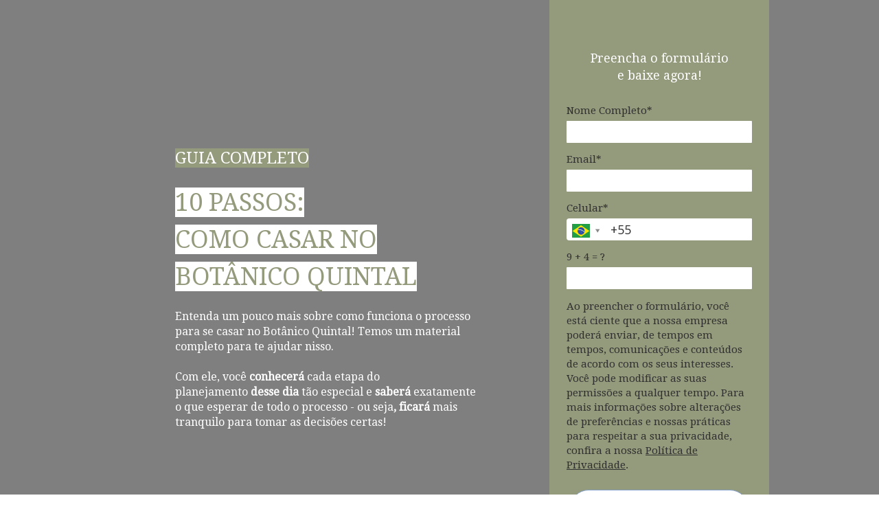

--- FILE ---
content_type: text/html
request_url: https://mkt.grupoquintal.com.br/como-casar-no-botanico-quintal
body_size: 7567
content:
<!DOCTYPE html>
<html lang="pt-br">
  <head>
    <meta charset="utf-8">
    <meta http-equiv="X-UA-Compatible" content="IE=edge">
    <meta name="theme-color" content="#000000">
    <meta name="viewport" content="width=device-width, initial-scale=1, shrink-to-fit=no">

    
      <meta name="description" content="10 passos do melhor Fresh Wedding de SP">
    

    
      <meta property="og:title" content="10 Passos: como casar no Botânico Quintal" />
      <meta name="twitter:title" content="10 Passos: como casar no Botânico Quintal" />
    

    
      <meta property="og:image" content="https://d335luupugsy2.cloudfront.net/images/landing_pages/5193734/1696881458086Botânico Quintal - Casamento completa (6).jpeg" />
      <meta name="twitter:image" content="https://d335luupugsy2.cloudfront.net/images/landing_pages/5193734/1696881458086Botânico Quintal - Casamento completa (6).jpeg" />
    

    
      <meta name="twitter:card" content="summary" />
    

    
      <meta property="og:description" content="10 passos do melhor Fresh Wedding de SP" />
      <meta name="twitter:description" content="10 passos do melhor Fresh Wedding de SP" />
    

    
      <link rel="canonical" href="https://mkt.grupoquintal.com.br/como-casar-no-botanico-quintal" />
    

    <title>10 passos: Como Casar no Botânico Quintal</title>

    
    <!-- Reset Browser Styles -->
    <style type="text/css" rel="stylesheet">
      html, body, div, span, applet, object, iframe,
      h1, h2, h3, h4, h5, h6, p, blockquote, pre,
      a, abbr, acronym, address, big, cite, code,
      del, dfn, em, img, ins, kbd, q, s, samp,
      small, strike, strong, sub, sup, tt, var,
      b, u, i, center,
      dl, dt, dd, ol, ul, li,
      fieldset, form, label, legend,
      table, caption, tbody, tfoot, thead, tr, th, td,
      article, aside, canvas, details, embed,
      figure, figcaption, footer, header, hgroup,
      menu, nav, output, ruby, section, summary,
      time, mark, audio, video {
        margin: 0;
        padding: 0;
        border: 0;
        font-size: 100%;
        font: inherit;
        vertical-align: baseline;
      }

      article, aside, details, figcaption, figure,
      footer, header, hgroup, menu, nav, section {
        display: block;
      }

      body {
        line-height: 1;
      }

      img {
        vertical-align: middle;
      }

      ol, ul {
        list-style: none;
      }

      blockquote, q {
        quotes: none;
      }

      blockquote:before, blockquote:after,
      q:before, q:after {
        content: '';
        content: none;
      }

      table {
        border-collapse: collapse;
        border-spacing: 0;
      }

      b, strong {
        font-weight: bold;
      }

      i, em {
        font-style: italic;
      }
    </style>

    <!-- Bricks Main Styles -->
    <style type="text/css" rel="stylesheet">
      * {
        -webkit-box-sizing: border-box;
        -moz-box-sizing: border-box;
        box-sizing: border-box;
      }

      body {
        background-color: #FFFFFF;
        color: #333333;
        font-family: Arial, "Helvetica Neue", Helvetica, sans-serif;
        font-size: 16px;
        line-height: 1.42857;
      }

      h1, h2, h3, h4, h5, h6 {
        font-family: inherit;
        font-weight: 500;
        line-height: 1.2;
        color: inherit;
      }

      h1 { font-size: 41px; }
      h2 { font-size: 34px; }
      h3 { font-size: 28px; }
      h4 { font-size: 20px; }
      h5 { font-size: 16px; }
      h6 { font-size: 14px; }

      .bricks--page {
        width: 100%;
      }

      .bricks--section {
        width: 100%;
      }

      .bricks--section > div {
        margin-left: auto;
        margin-right: auto;
      }

      .bricks--row {
        display: flex;
        flex-flow: column nowrap;
      }

      .bricks--column > div {
        height: 100%;
        display: flex;
        flex-direction: column;
      }

      .bricks--component-box {
        display: flex;
        flex-flow: column nowrap;
        width: 100%;
      }

      @media screen and (min-width: 768px) {
        .bricks--row {
          flex-flow: row nowrap;
        }
      }
    </style>

    <!-- Bricks Component Form Styles -->
    <style type="text/css" rel="stylesheet">
      .bricks-form {
        height: auto;
        width: 100%;
      }

      .bricks-form__fieldset {
        display: flex;
        flex-flow: row wrap;
        margin-left: -5px;
        margin-right: -5px;
      }

      .bricks-form__field {
        display: flex;
        width: 100%;
        flex-grow: 1;
        flex-direction: column;
      }

      .bricks-form__field--hidden {
        display: none;
      }

      .bricks-form__label {
        position: relative !important;
        display: inline-block;
        max-width: 100%;
        margin-bottom: 0.4em;
        line-height: 1.25;
        vertical-align: middle;
      }

      .bricks-form__input {
        display: block;
        width: 100%;
        padding: 0 0.5em;
        line-height: 1.42857;
      }

      .bricks-form__input.error {
        border: 1px solid red !important;
      }

      .bricks-form__field__option .bricks-form__label {
        padding-left: 1.33em;
        margin-bottom: 0.2em;
      }

      .bricks-form__field__option .bricks-form__label input[type="checkbox"],
      .bricks-form__field__option .bricks-form__label input[type="radio"] {
        margin: 0px 0px 0px -1.33em;
      }

      .bricks-form__submit {
        position: relative;
      }
    </style>

    <link rel="preload" href="https://fonts.googleapis.com/css?family=Bitter|Cabin|Crimson+Text|Droid+Sans|Droid+Serif|Lato|Lobster|Montserrat|Old+Standard+TT|Open+Sans|Oswald|Pacifico|Playfair+Display|PT+Sans|Raleway|Rubik|Source+Sans+Pro|Ubuntu|Roboto" as="style" onload="this.onload=null;this.rel='stylesheet'">
    <link rel="preload" href="https://cdnjs.cloudflare.com/ajax/libs/select2/3.5.2/select2.min.css" as="style" onload="this.onload=null;this.rel='stylesheet'">
    <noscript>
      <link rel="stylesheet" href="https://fonts.googleapis.com/css?family=Bitter|Cabin|Crimson+Text|Droid+Sans|Droid+Serif|Lato|Lobster|Montserrat|Old+Standard+TT|Open+Sans|Oswald|Pacifico|Playfair+Display|PT+Sans|Raleway|Rubik|Source+Sans+Pro|Ubuntu|Roboto">
      <link rel="stylesheet" href="https://cdnjs.cloudflare.com/ajax/libs/select2/3.5.2/select2.min.css">
    </noscript>

    <!-- Bricks Static Shared Styles -->
<style type="text/css" rel="stylesheet">
   .bricks--component-video div {
    position: relative;
    height: 0;
    padding-bottom: 56.25%;
    line-height: 0;
    box-sizing: border-box;
  }

   .bricks--component-video div iframe {
    position: absolute;
    left: 0;
    top: 0;
    width: 100%;
    height: 100%;
  }
</style>

    

<!-- Bricks Static Text Styles -->
<style type="text/css" rel="stylesheet">

   .bricks--component-text {
    color: #333;
    line-height: 1.42;
    overflow: hidden;
    word-wrap: break-word;
  }

   .bricks--component-text a {
    color: #31a2ff;
    text-decoration: none;
  }

   .bricks--component-text sub, sup {
    font-size: 75%;
    line-height: 0;
    position: relative;
    vertical-align: baseline;
  }

   .bricks--component-text sub {
    bottom: -0.25em;
  }

   .bricks--component-text sup {
    top: -0.5em;
  }

   .bricks--component-text ol, 
   .bricks--component-text ul {
    padding-left: 1.5em;
  }

   .bricks--component-text ol > li,
   .bricks--component-text ul > li {
    list-style-type: none;
  }

   .bricks--component-text ul > li::before {
    content: '\2022';
  }

   .bricks--component-text li::before {
    display: inline-block;
    white-space: nowrap;
    width: 1.2em;
  }

   .bricks--component-text li:not(.ql-direction-rtl)::before {
    margin-left: -1.5em;
    margin-right: 0.3em;
    text-align: right;
  }

   .bricks--component-text li.ql-direction-rtl::before {
    margin-left: 0.3em;
    margin-right: -1.5em;
  }

   .bricks--component-text ol li:not(.ql-direction-rtl),
   .bricks--component-text ul li:not(.ql-direction-rtl) {
    padding-left: 1.5em;
  }

   .bricks--component-text ol li.ql-direction-rtl,
   .bricks--component-text ul li.ql-direction-rtl {
    padding-right: 1.5em;
  }

   .bricks--component-text ol li {
    counter-reset: list-1 list-2 list-3 list-4 list-5 list-6 list-7 list-8 list-9;
    counter-increment: list-0;
  }

   .bricks--component-text ol li:before {
    content: counter(list-0, decimal) '. ';
  }

   .bricks--component-text ol li.ql-indent-1 {
    counter-increment: list-1;
  }

   .bricks--component-text ol li.ql-indent-1:before {
    content: counter(list-1, lower-alpha) '. ';
  }

   .bricks--component-text ol li.ql-indent-1 {
    counter-reset: list-2 list-3 list-4 list-5 list-6 list-7 list-8 list-9;
  }

   .bricks--component-text ol li.ql-indent-2 {
    counter-increment: list-2;
  }

   .bricks--component-text ol li.ql-indent-2:before {
    content: counter(list-2, lower-roman) '. ';
  }

   .bricks--component-text ol li.ql-indent-2 {
    counter-reset: list-3 list-4 list-5 list-6 list-7 list-8 list-9;
  }

   .bricks--component-text ol li.ql-indent-3 {
    counter-increment: list-3;
  }

   .bricks--component-text ol li.ql-indent-3:before {
    content: counter(list-3, decimal) '. ';
  }

   .bricks--component-text ol li.ql-indent-3 {
    counter-reset: list-4 list-5 list-6 list-7 list-8 list-9;
  }

   .bricks--component-text ol li.ql-indent-4 {
    counter-increment: list-4;
  }

   .bricks--component-text ol li.ql-indent-4:before {
    content: counter(list-4, lower-alpha) '. ';
  }

   .bricks--component-text ol li.ql-indent-4 {
    counter-reset: list-5 list-6 list-7 list-8 list-9;
  }

   .bricks--component-text ol li.ql-indent-5 {
    counter-increment: list-5;
  }

   .bricks--component-text ol li.ql-indent-5:before {
    content: counter(list-5, lower-roman) '. ';
  }

   .bricks--component-text ol li.ql-indent-5 {
    counter-reset: list-6 list-7 list-8 list-9;
  }

   .bricks--component-text ol li.ql-indent-6 {
    counter-increment: list-6;
  }

   .bricks--component-text ol li.ql-indent-6:before {
    content: counter(list-6, decimal) '. ';
  }

   .bricks--component-text ol li.ql-indent-6 {
    counter-reset: list-7 list-8 list-9;
  }

   .bricks--component-text ol li.ql-indent-7 {
    counter-increment: list-7;
  }

   .bricks--component-text ol li.ql-indent-7:before {
    content: counter(list-7, lower-alpha) '. ';
  }

   .bricks--component-text ol li.ql-indent-7 {
    counter-reset: list-8 list-9;
  }

   .bricks--component-text ol li.ql-indent-8 {
    counter-increment: list-8;
  }

   .bricks--component-text ol li.ql-indent-8:before {
    content: counter(list-8, lower-roman) '. ';
  }

   .bricks--component-text ol li.ql-indent-8 {
    counter-reset: list-9;
  }

   .bricks--component-text ol li.ql-indent-9 {
    counter-increment: list-9;
  }

   .bricks--component-text ol li.ql-indent-9:before {
    content: counter(list-9, decimal) '. ';
  }

   .bricks--component-text .ql-indent-1:not(.ql-direction-rtl) {
    padding-left: 3em;
  }

   .bricks--component-text li.ql-indent-1:not(.ql-direction-rtl) {
    padding-left: 4.5em;
  }

   .bricks--component-text .ql-indent-1.ql-direction-rtl.ql-align-right {
    padding-right: 3em;
  }

   .bricks--component-text li.ql-indent-1.ql-direction-rtl.ql-align-right {
    padding-right: 4.5em;
  }

   .bricks--component-text .ql-indent-2:not(.ql-direction-rtl) {
    padding-left: 6em;
  }

   .bricks--component-text li.ql-indent-2:not(.ql-direction-rtl) {
    padding-left: 7.5em;
  }

   .bricks--component-text .ql-indent-2.ql-direction-rtl.ql-align-right {
    padding-right: 6em;
  }

   .bricks--component-text li.ql-indent-2.ql-direction-rtl.ql-align-right {
    padding-right: 7.5em;
  }

   .bricks--component-text .ql-indent-3:not(.ql-direction-rtl) {
    padding-left: 9em;
  }

   .bricks--component-text li.ql-indent-3:not(.ql-direction-rtl) {
    padding-left: 10.5em;
  }

   .bricks--component-text .ql-indent-3.ql-direction-rtl.ql-align-right {
    padding-right: 9em;
  }

   .bricks--component-text li.ql-indent-3.ql-direction-rtl.ql-align-right {
    padding-right: 10.5em;
  }

   .bricks--component-text .ql-indent-4:not(.ql-direction-rtl) {
    padding-left: 12em;
  }

   .bricks--component-text li.ql-indent-4:not(.ql-direction-rtl) {
    padding-left: 13.5em;
  }

   .bricks--component-text .ql-indent-4.ql-direction-rtl.ql-align-right {
    padding-right: 12em;
  }

   .bricks--component-text li.ql-indent-4.ql-direction-rtl.ql-align-right {
    padding-right: 13.5em;
  }

   .bricks--component-text .ql-indent-5:not(.ql-direction-rtl) {
    padding-left: 15em;
  }

   .bricks--component-text li.ql-indent-5:not(.ql-direction-rtl) {
    padding-left: 16.5em;
  }

   .bricks--component-text .ql-indent-5.ql-direction-rtl.ql-align-right {
    padding-right: 15em;
  }

   .bricks--component-text li.ql-indent-5.ql-direction-rtl.ql-align-right {
    padding-right: 16.5em;
  }

   .bricks--component-text .ql-indent-6:not(.ql-direction-rtl) {
    padding-left: 18em;
  }

   .bricks--component-text li.ql-indent-6:not(.ql-direction-rtl) {
    padding-left: 19.5em;
  }

   .bricks--component-text .ql-indent-6.ql-direction-rtl.ql-align-right {
    padding-right: 18em;
  }

   .bricks--component-text li.ql-indent-6.ql-direction-rtl.ql-align-right {
    padding-right: 19.5em;
  }

   .bricks--component-text .ql-indent-7:not(.ql-direction-rtl) {
    padding-left: 21em;
  }

   .bricks--component-text li.ql-indent-7:not(.ql-direction-rtl) {
    padding-left: 22.5em;
  }

   .bricks--component-text .ql-indent-7.ql-direction-rtl.ql-align-right {
    padding-right: 21em;
  }

   .bricks--component-text li.ql-indent-7.ql-direction-rtl.ql-align-right {
    padding-right: 22.5em;
  }

   .bricks--component-text .ql-indent-8:not(.ql-direction-rtl) {
    padding-left: 24em;
  }

   .bricks--component-text li.ql-indent-8:not(.ql-direction-rtl) {
    padding-left: 25.5em;
  }

   .bricks--component-text .ql-indent-8.ql-direction-rtl.ql-align-right {
    padding-right: 24em;
  }

   .bricks--component-text li.ql-indent-8.ql-direction-rtl.ql-align-right {
    padding-right: 25.5em;
  }

   .bricks--component-text .ql-indent-9:not(.ql-direction-rtl) {
    padding-left: 27em;
  }

   .bricks--component-text li.ql-indent-9:not(.ql-direction-rtl) {
    padding-left: 28.5em;
  }

   .bricks--component-text .ql-indent-9.ql-direction-rtl.ql-align-right {
    padding-right: 27em;
  }

   .bricks--component-text li.ql-indent-9.ql-direction-rtl.ql-align-right {
    padding-right: 28.5em;
  }

   .bricks--component-text .ql-direction-rtl {
    direction: rtl;
    text-align: inherit;
  }
  
</style>


    <!-- Defines page width style to row components -->
    <style>
      .bricks--section > div {
        max-width: 960px;
      }
    </style>
    
    
    
    
      <script type="text/javascript" src="https://ajax.googleapis.com/ajax/libs/jquery/1.11.2/jquery.min.js"></script>
      <script type="text/javascript" src="https://d335luupugsy2.cloudfront.net/js/jquery.validate/1.9/jquery.validate.min.js"></script>
      <script type="text/javascript" src="https://cdnjs.cloudflare.com/ajax/libs/select2/3.5.2/select2.min.js"></script>
      <script type="text/javascript" src="https://d335luupugsy2.cloudfront.net/js/lead-tracking/stable/plugins/jquery.cookie.v1.4.1.min.js"></script>
      <script type="text/javascript" src="https://d335luupugsy2.cloudfront.net/js/lead-tracking/stable/plugins/math.uuid.v1.4.min.js"></script>
    

    <script type="text/javascript"> </script>

    

  </head>
  <body>
    
      <input type="hidden" id="ga4-measurement-id" value="G-CEYXDR4PM2">
      <input type="hidden" id="has-gtm" value="false">
    

    <div class="bricks--container">
      <div class="bricks--page">
        

<style type="text/css" rel="stylesheet">
  
    #rd-section-jsdbj8lx {
      
            background-image: linear-gradient(to bottom, rgba(0,0,0,0.5) 0%, rgba(0,0,0,0.5) 100%), url(https://d335luupugsy2.cloudfront.net/cms/files/511993/1696880068/$yjaamjj025l);
            background-position-x: 50%;
            background-position-y: 50%;
            background-repeat: no-repeat;
            background-size: cover;
            background-attachment: fixed;
          
      border-bottom-style: none;
      border-color: #000000;
      border-left-style: none;
      border-radius: 0px;
      border-right-style: none;
      border-top-style: none;
      border-width: 1px;
    }

    #rd-section-jsdbj8lx > div:not(.bricks--row) {
      min-height: 0px;
    }
  

  
    
      @media (max-width: 480px) {
        #rd-section-jsdbj8lx {
          border-bottom-style: none;
          border-color: #000000;
          border-left-style: none;
          border-radius: 0px;
          border-right-style: none;
          border-top-style: none;
          border-width: 1px;
        }
      }

      #rd-section-jsdbj8lx > div:not(.bricks--row) {
        min-height: 0px;
      }
    
  
</style>

<section id="rd-section-jsdbj8lx" class="bricks--section rd-section">
  

<style type="text/css" rel="stylesheet">
  
    #rd-row-jsdbj8ly {
      min-height: 50px;
    }

    #rd-row-jsdbj8ly .bricks--column > div {
      min-height: 50px;
    }

    @media (max-width: 480px) {
      #rd-row-jsdbj8ly.bricks--row {
        min-height: auto;
      }
    }

    @media screen and (max-width: 767px) {
      #rd-row-jsdbj8ly.bricks--row.rd-row {
        min-height: auto;
      }
    }
  
</style>

<div id="rd-row-jsdbj8ly" class="bricks--row rd-row">
  

<style type="text/css" rel="stylesheet">
  
    #rd-column-jsdbl0x8 {
      flex: 8 0 0;
    }

    #rd-column-jsdbl0x8 > div {
      
          background-color: transparent;
        
      justify-content: center;
      padding-top: 0px;
      padding-right: 30px;
      padding-bottom: 0px;
      padding-left: 30px;
    }
    @media screen and (max-width: 767px) {
      #rd-column-jsdbl0x8 > div {
        min-height: auto !important;
      }
    }
  

  
</style>

<div id="rd-column-jsdbl0x8" class="bricks--column rd-column">
  <div>
    
<style type="text/css" rel="stylesheet">
  
    #rd-text-jsc3n9ex {
      display: block;
      border-bottom-style: none;
      border-color: #000000;
      border-left-style: none;
      border-radius: 0px;
      border-right-style: none;
      border-top-style: none;
      border-width: 1px;
      min-height: -1px;
      max-width: 450px;
      margin-top: 30px;
      margin-bottom: 10px;
      align-self: center;
      width: 100%;
      word-break: break-word;
    }
  

  
</style>

<div id="rd-text-jsc3n9ex" class="bricks--component bricks--component-text rd-text">
  <p style="text-align: left; line-height: 1.5;"><span style="font-size: 24px; background-color: rgb(148, 154, 124); font-family: &quot;Droid Serif&quot;, sans-serif; color: rgb(255, 255, 255);">GUIA COMPLETO</span></p>
</div>



<style type="text/css" rel="stylesheet">
  
    #rd-text-lkbla8ji {
      display: block;
      border-bottom-style: none;
      border-color: #000000;
      border-left-style: none;
      border-radius: 0px;
      border-right-style: none;
      border-top-style: none;
      border-width: 1px;
      min-height: -1px;
      max-width: 450px;
      margin-top: 10px;
      margin-bottom: 10px;
      align-self: center;
      width: 100%;
      word-break: break-word;
    }
  

  
</style>

<div id="rd-text-lkbla8ji" class="bricks--component bricks--component-text rd-text">
  <p style="line-height: 1.5; text-align: left;"><span style="color: rgb(148, 154, 124); font-family: &quot;Droid Serif&quot;, sans-serif; background-color: rgb(255, 255, 255); font-size: 36px;">10 PASSOS:</span></p><p style="line-height: 1.5; text-align: left;"><span style="color: rgb(148, 154, 124); font-family: &quot;Droid Serif&quot;, sans-serif; background-color: rgb(255, 255, 255); font-size: 36px;">COMO CASAR NO BOTÂNICO QUINTAL</span></p>
</div>



<style type="text/css" rel="stylesheet">
  
    #rd-text-lkbl9ff1 {
      display: block;
      border-bottom-style: none;
      border-color: #000000;
      border-left-style: none;
      border-radius: 0px;
      border-right-style: none;
      border-top-style: none;
      border-width: 1px;
      min-height: -1px;
      max-width: 450px;
      margin-top: 10px;
      margin-bottom: 10px;
      align-self: center;
      width: 100%;
      word-break: break-word;
    }
  

  
</style>

<div id="rd-text-lkbl9ff1" class="bricks--component bricks--component-text rd-text">
  <p><span style="font-family: &quot;Droid Serif&quot;, sans-serif; font-size: 12pt; background-color: transparent; color: rgb(255, 255, 255);">Entenda um pouco mais sobre como funciona o processo para se casar no Botânico Quintal! Temos um material completo para te ajudar nisso.</span></p><p><br></p><p><span style="font-family: &quot;Droid Serif&quot;, sans-serif; color: rgb(255, 255, 255);">Com ele, você&nbsp;</span><strong style="font-family: &quot;Droid Serif&quot;, sans-serif; color: rgb(255, 255, 255);">conhecerá</strong><span style="font-family: &quot;Droid Serif&quot;, sans-serif; color: rgb(255, 255, 255);">&nbsp;cada etapa do planejamento</span><strong style="font-family: &quot;Droid Serif&quot;, sans-serif; color: rgb(255, 255, 255);">&nbsp;desse dia&nbsp;</strong><span style="font-family: &quot;Droid Serif&quot;, sans-serif; color: rgb(255, 255, 255);">tão especial e&nbsp;</span><strong style="font-family: &quot;Droid Serif&quot;, sans-serif; color: rgb(255, 255, 255);">saberá</strong><span style="font-family: &quot;Droid Serif&quot;, sans-serif; color: rgb(255, 255, 255);">&nbsp;exatamente o que esperar de todo o processo - ou seja</span><strong style="font-family: &quot;Droid Serif&quot;, sans-serif; color: rgb(255, 255, 255);">, ficará&nbsp;</strong><span style="font-family: &quot;Droid Serif&quot;, sans-serif; color: rgb(255, 255, 255);">mais tranquilo para tomar as decisões certas!</span></p>
</div>



  </div>
</div>


<style type="text/css" rel="stylesheet">
  
    #rd-column-jsdbj8lz {
      flex: 4 0 0;
    }

    #rd-column-jsdbj8lz > div {
      
          background-color: #949a7c;
        
      justify-content: center;
      padding-top: 0px;
      padding-right: 30px;
      padding-bottom: 0px;
      padding-left: 30px;
    }
    @media screen and (max-width: 767px) {
      #rd-column-jsdbj8lz > div {
        min-height: auto !important;
      }
    }
  

  
</style>

<div id="rd-column-jsdbj8lz" class="bricks--column rd-column">
  <div>
    

<style type="text/css" rel="stylesheet">
  
    #rd-image-jsc3mfal {
      margin-top: 30px;
      margin-bottom: 10px;
      align-self: center;
      max-width: 252px;
    }

    #rd-image-jsc3mfal a,
    #rd-image-jsc3mfal img {
      width: 252px;
      max-width: 100%;
      height: auto;
      border-bottom-style: none;
      border-color: #000000;
      border-left-style: none;
      border-radius: 0px;
      border-right-style: none;
      border-top-style: none;
      border-width: 1px;
    }
    @media screen and (max-width: 767px) {
      #rd-image-jsc3mfal {
        align-self: center;
      }
    }
  

  
</style>



<div id="rd-image-jsc3mfal" class="bricks--component bricks--component-image rd-image">
  
        <img loading="lazy" src="https://d335luupugsy2.cloudfront.net/cms/files/511993/1696880068/$wbhka0c68bs" alt="">

  
</div>

<style type="text/css" rel="stylesheet">
  
    #rd-text-jsdbn3pn {
      display: block;
      border-bottom-style: none;
      border-color: #000000;
      border-left-style: none;
      border-radius: 0px;
      border-right-style: none;
      border-top-style: none;
      border-width: 1px;
      min-height: auto-25px;
      max-width: 330px;
      margin-top: 10px;
      margin-bottom: 10px;
      align-self: center;
      width: 100%;
      word-break: break-word;
    }
  

  
</style>

<div id="rd-text-jsdbn3pn" class="bricks--component bricks--component-text rd-text">
  <p style="text-align: center;"><span style="background-color: transparent; font-size: 18px; font-family: &quot;Droid Serif&quot;, sans-serif; color: rgb(255, 255, 255);">Preencha o formulário </span></p><p style="text-align: center;"><span style="background-color: transparent; font-size: 18px; font-family: &quot;Droid Serif&quot;, sans-serif; color: rgb(255, 255, 255);">e baixe agora!</span></p>
</div>






<style type="text/css" rel="stylesheet">
  

  
    #rd-form-joq3m2vy {
      display: flex;
      flex-direction: column;
      align-self: center;
      max-width: 330px;
      margin-top: 20px;
      margin-bottom: 30px;
    }

    #rd-form-joq3m2vy .bricks-form__fieldset {
      flex-flow: column nowrap;
      align-items: flex-start;
    }

    #rd-form-joq3m2vy .bricks-form__field {
      margin-bottom: 15px;
      padding: 0;
      width: 100.0%;
    }

    #rd-form-joq3m2vy .bricks-form__field.bricks-form__privacy,
    #rd-form-joq3m2vy .bricks-form__field.bricks-form__terms {
        width: 100%;
    }

    @media screen and (max-width: 768px) {
      #rd-form-joq3m2vy .bricks-form__field {
        width: 100%;
        padding: 0;
      }
    }

    #rd-form-joq3m2vy .bricks-form__static {
      color: #303030;
      font-family: Droid Serif, sans-serif;
      font-size: 15px;
      font-style: normal;
      font-weight: normal;
    }

    #rd-form-joq3m2vy .bricks-form__static a {
      color: #303030;
      text-decoration: underline;
    }

    #rd-form-joq3m2vy .bricks-form__label {
      color: #303030;
      display: inline-block;
      font-family: Droid Serif, sans-serif;
      font-size: 15px;
      font-style: normal;
      font-weight: normal;
      text-align: left;
      text-decoration: none;
    }

    #rd-form-joq3m2vy label.error {
      color: #DC3543;
      font-size: 12px;
      line-height: 1.1;
      padding: 2px 0 0 4px;
    }

    #rd-form-joq3m2vy .bricks-form__label.always-visible,
    #rd-form-joq3m2vy .bricks-form__field__option .bricks-form__label {
      display: inline-block;
    }

    #rd-form-joq3m2vy .bricks-form__field[data-step].step-hidden {
      display: none;
    }

    #rd-form-joq3m2vy .bricks-form__input {
      color: #303030;
      background-color: #ffffff;
      border-bottom-style: none;
      border-left-style: none;
      border-right-style: none;
      border-top-style: none;
      border-color: #a73131;
      border-radius: 1px;
      border-width: 0px;
      font-family: Open Sans, sans-serif;
      font-size: 18px;
      ;
    }

    #rd-form-joq3m2vy .bricks-form__input::placeholder {
      color: transparent;
    }

    #rd-form-joq3m2vy .bricks-form__input.select2-container {
      padding: 0 !important;
    }

    #rd-form-joq3m2vy .select2-container .select2-choice {
      height: 32px !important;
      line-height: 32px !important;

      color: #303030 !important;
      font-family: Open Sans, sans-serif !important;
      font-size: 18px !important;
      background: #ffffff;
    }

    #rd-form-joq3m2vy .select2-container .select2-choice .select2-arrow b {
      background-position: 0 5px !important;
    }

    #rd-form-joq3m2vy .select2-container .select2-choice .select2-arrow {
      background: none;
      border: none;
    }

    #rd-form-joq3m2vy .bricks-form__input:not(textarea) {
      height: 32px;
    }

    #rd-form-joq3m2vy .bricks-form__submit {
      display: flex;
      flex-direction: column;
    }

    #rd-form-joq3m2vy .with-select-flags > .phone-input-group > .select2-container > .select2-choice {
      border-top-right-radius: 0 !important;
      border-bottom-right-radius: 0 !important;
      border-style: none;
    }
    #rd-form-joq3m2vy .with-select-flags > .phone-input-group > .select2-container > .select2-choice > .select2-chosen {
      margin-right: 0px;
    }

    #rd-form-joq3m2vy .with-select-flags > .phone-input-group > .select2-container > .select2-choice > .select2-chosen > .flag {
      vertical-align: middle;
    }

    #rd-form-joq3m2vy .with-select-flags > .phone-input-group > .phone {
      width: calc(100% - 55px);
      display: inline-block;
      border-top-left-radius: 0px !important;
      border-bottom-left-radius: 0px !important;
    }

    #rd-form-joq3m2vy .with-select-flags > .phone-country {
      display: inline-block;
    }

    #rd-form-joq3m2vy .with-select-flags > .phone-input-group {
      display: flex;
    }

    #rd-form-joq3m2vy .with-select-flags > .phone-input-group > .phone-country {
      width: 55px;
      display: inline-block;
    }
  

  

  
</style>


<style type="text/css" rel="stylesheet">
  
    #rd-form-joq3m2vy input[type="date"] {
      -webkit-appearance: none;
    }
  
</style>

<div
  id="rd-form-joq3m2vy"
  class="bricks--component bricks-form rd-form"
>
  

  <form
    id="conversion-form"
    
    novalidate="novalidate"
    action="https://cta-redirect.rdstation.com/v2/conversions"
    data-typed-fields="1"
    data-lang="pt-BR"
    data-asset-action = "aHR0cHM6Ly9kMzM1bHV1cHVnc3kyLmNsb3VkZnJvbnQubmV0L2Ntcy9maWxl
cy81MTE5OTMvMTc0ODM1NzcxNzU2MEdVSUElMjUyMENvbW8lMjUyMENhc2Fy
JTI1MjBubyUyNTIwQm90JTI1QzMlMjVBMm5pY29fY29tcHJlc3NlZC5wZGY=
"
    data-ga-ua-id="UA-90729446-1"
    data-recaptcha-public-token=""
  >
    <input type="hidden" name="token_rdstation" value="c98fd58b710f0a984a1f283a6bfba107">
    <input type="hidden" name="conversion_identifier" value="como-casar-no-botanico-quintal">
    <input type="hidden" name="internal_source" value="2">
    <input type="hidden" name="_rd_experiment_content_id" value="">
    <input type="hidden" name="c_utmz" value=""/>
    <input type="hidden" name="traffic_source" value=""/>
    <input type="hidden" name="privacy_data[browser]" id="privacy_data_browser" />

    

    

    <div
  class="bricks-form__fieldset"
  data-progressive-profiling=""
  data-multi-step="false"
>
  

<div
  class="bricks-form__field   "
  data-step="1"
  data-is-conditional="false"
  data-conditional-rules='bnVsbA==
'
>
  <label for="rd-text_field-lmgnn91t" class="bricks-form__label">
    Nome*
  </label>
  <input
    id="rd-text_field-lmgnn91t"
    class="bricks-form__input required js-text js-field-name"
    name="name"
    type="text"
    data-use-type="STRING"
    placeholder="Nome *"
    required="required"
  >
</div>


<div
  class="bricks-form__field  "
  data-step="1"
  data-is-conditional="false"
  data-conditional-rules='bnVsbA==
'
>
  <label for="rd-email_field-lmgnn91u" class="bricks-form__label">
    Email*
  </label>
  <input
    id="rd-email_field-lmgnn91u"
    class="bricks-form__input required js-email js-field-email"
    name="email"
    type="email"
    data-use-type="STRING"
    data-always-visible="true"
    data-input-mask=""
    placeholder="Email *"
    required="required"
  >
</div>


<div
  class="bricks-form__field  with-select-flags "
  data-step="1"
  data-is-conditional="false"
  data-conditional-rules='bnVsbA==
'
>
  <label for="rd-phone_field-lmgnn91v" class="bricks-form__label">
    Celular*
  </label>
  <div class="phone-input-group">
    
      <div class="form-control phone-country" data-type="countries"></div>
      <div class="country-field" value="BR"></div>
    

    <input
      id="rd-phone_field-lmgnn91v"
      class="bricks-form__input required phone js-phone js-field-mobile_phone"
      name="mobile_phone"
      data-input-mask="INTERNATIONAL_MASK"
      data-use-type="STRING"
      type="tel"
      
      placeholder="Celular *"
      required="required"
    >
  </div>
</div>




  <div class="bricks-form__field  "  data-step="1">
    <label for="captcha" class="bricks-form__label">
      <span id="math_expression">1 + 1 = ?</span>
    </label>
    <input
      id="captcha"
      class="bricks-form__input math rd-bricks-captcha"
      name="captcha"
      type="text"
      placeholder="1 + 1 = ?"
    >
  </div>



<div class="bricks-form__field bricks-form__terms" >
  <p class="bricks-form__static"
    id="rd-static_text-lmgnn91x"
  >
    Ao preencher o formul&aacute;rio, voc&ecirc; est&aacute; ciente que a nossa empresa poder&aacute; enviar, de tempos em tempos, comunica&ccedil;&otilde;es e conte&uacute;dos de acordo com os seus interesses. Voc&ecirc; pode modificar as suas permiss&otilde;es a qualquer tempo. Para mais informa&ccedil;&otilde;es sobre altera&ccedil;&otilde;es de prefer&ecirc;ncias e nossas pr&aacute;ticas para respeitar a sua privacidade, confira a nossa <a href="https://casinhaquintal.com.br/politica-de-privacidade/" target="_blank" rel="noopener">Pol&iacute;tica de Privacidade</a>.
  </p>

  
    
      <input
        type="hidden"
        name="privacy_data[legitimate_interest]"
        value="1"
        data-use-type="STRING"
        data-always-visible="true"
        data-legal-base-type="1"
      />
    
  
</div>

</div>


<style type="text/css" rel="stylesheet">
  
    a#rd-button-joq3m2w0 {
      display: flex;
      flex-direction: column;
    }

    #rd-button-joq3m2w0.bricks--component-button {
      -ms-flex-align: center;
      -ms-flex-direction: column;
      -ms-flex-pack: center;
      align-self: center;
      background-color: #ffffff;
      border-bottom-style: solid;
      border-color: #819fc9;
      border-left-style: solid;
      border-radius: 100px;
      border-right-style: solid;
      border-top-style: solid;
      border-width: 1px;
      
          box-shadow: 0px
                      0px
                      0px
                      0px
                      #cccccc;
        ;
      color: #949a7c;
      cursor: pointer;
      font-family: Droid Serif, sans-serif;
      font-size: 18px;
      font-style: normal;
      font-weight: bold;
      height: 55px;
      justify-content: center;
      line-height: 1.42857;
      margin-bottom: 20px;
      margin-top: 10px;
      max-width: 330px;
      text-align: center;
      text-decoration: none;
      width: 100%;
      padding-right: 10px;
      padding-left: 10px;
    }
    @media screen and (max-width: 767px) {
      #rd-button-joq3m2w0 {
        height: auto;
        padding-top: 0.66em;
        padding-bottom: 0.66em;
      }
    }
  

  
</style>



  

  <div class="bricks-form__submit">
    <button
      class="bricks--component bricks--component-button rd-button"
      id="rd-button-joq3m2w0"
    >
      QUERO MEU GUIA
    </button>
  </div>



    

    <div style="position: fixed; left: -5000px">
      <input type="text" name="emP7yF13ld" readonly autocomplete="false" tabindex="-1" value="">
      <input type="text" name="sh0uldN07ch4ng3" readonly autocomplete="false" tabindex="-1" value="should_not_change">
    </div>
  </form>
</div>
<script type="text/javascript" src="https://d335luupugsy2.cloudfront.net/js/rd/stable/rdlps.min.js?t=1760622879"></script>
<script type="text/javascript" src="https://d335luupugsy2.cloudfront.net/js/rd/stable/rdlps-progressive-profiling.min.js?t=1760622879"></script>
<script type="text/javascript" src="https://d335luupugsy2.cloudfront.net/js/rd/stable/rdlps-autofill.min.js?t=1760622879"></script>

<script type="text/javascript">
    var origConversionSuccess = window.conversionSuccess;
    const lpConversionForm = document.getElementById('conversion-form')

    conversionSuccess = function(resp) {
      if (window.origConversionSuccess) window.origConversionSuccess(resp);

      
        alert("Obrigado!");
      

      

      let redirectTo = (lpConversionForm.dataset.assetAction)
        ? atob(lpConversionForm.dataset.assetAction)
        : $("input[name='redirect_to']").val();

      if (redirectTo && redirectTo.length > 0) {
        top.location.href = redirectTo;
      }
    }
</script>

<script>
  document.querySelectorAll('input[name=emP7yF13ld],input[name=sh0uldN07ch4ng3]').forEach(function(element) {
    element.addEventListener('focus', function(e) {
      e.target.removeAttribute('readonly');
    });
  });
</script>


  </div>
</div>

</div>

</section>


<style type="text/css" rel="stylesheet">
  
    #rd-section-jsc68n45 {
      
          background-color: #ffffff;
        
      border-bottom-style: none;
      border-color: #000000;
      border-left-style: none;
      border-radius: 0px;
      border-right-style: none;
      border-top-style: none;
      border-width: 1px;
    }

    #rd-section-jsc68n45 > div:not(.bricks--row) {
      min-height: 0px;
    }
  

  
</style>

<section id="rd-section-jsc68n45" class="bricks--section rd-section">
  

<style type="text/css" rel="stylesheet">
  
    #rd-row-jsc68n46 {
      min-height: 50px;
    }

    #rd-row-jsc68n46 .bricks--column > div {
      min-height: 50px;
    }

    @media (max-width: 480px) {
      #rd-row-jsc68n46.bricks--row {
        min-height: auto;
      }
    }

    @media screen and (max-width: 767px) {
      #rd-row-jsc68n46.bricks--row.rd-row {
        min-height: auto;
      }
    }
  
</style>

<div id="rd-row-jsc68n46" class="bricks--row rd-row">
  

<style type="text/css" rel="stylesheet">
  
    #rd-column-jsc68n47 {
      flex: 12 0 0;
    }

    #rd-column-jsc68n47 > div {
      
          background-color: transparent;
        
      justify-content: center;
      padding-top: 0px;
      padding-right: 10px;
      padding-bottom: 0px;
      padding-left: 10px;
    }
    @media screen and (max-width: 767px) {
      #rd-column-jsc68n47 > div {
        min-height: auto !important;
      }
    }
  

  
</style>

<div id="rd-column-jsc68n47" class="bricks--column rd-column">
  <div>
    

<style type="text/css" rel="stylesheet">
  
    #rd-image-lkbln9y5 {
      margin-top: 10px;
      margin-bottom: 10px;
      align-self: center;
      max-width: 120px;
    }

    #rd-image-lkbln9y5 a,
    #rd-image-lkbln9y5 img {
      width: 120px;
      max-width: 100%;
      height: auto;
      border-bottom-style: none;
      border-color: #000000;
      border-left-style: none;
      border-radius: 0px;
      border-right-style: none;
      border-top-style: none;
      border-width: 1px;
    }
    @media screen and (max-width: 767px) {
      #rd-image-lkbln9y5 {
        align-self: center;
      }
    }
  

  
</style>



<div id="rd-image-lkbln9y5" class="bricks--component bricks--component-image rd-image">
  
        <img loading="lazy" src="https://d335luupugsy2.cloudfront.net/cms/files/511993/1760622862/$dkdm0r26hgu" alt="">

  
</div>

  </div>
</div>

</div>

</section>


<style type="text/css" rel="stylesheet">
  
    #rd-section-jsdbuq3w {
      
          background-color: #949a7c;
        
      border-bottom-style: none;
      border-color: #000000;
      border-left-style: none;
      border-radius: 0px;
      border-right-style: none;
      border-top-style: none;
      border-width: 1px;
    }

    #rd-section-jsdbuq3w > div:not(.bricks--row) {
      min-height: 0px;
    }
  

  
</style>

<section id="rd-section-jsdbuq3w" class="bricks--section rd-section">
  

<style type="text/css" rel="stylesheet">
  
    #rd-row-jsdbuq3x {
      min-height: 50px;
    }

    #rd-row-jsdbuq3x .bricks--column > div {
      min-height: 50px;
    }

    @media (max-width: 480px) {
      #rd-row-jsdbuq3x.bricks--row {
        min-height: auto;
      }
    }

    @media screen and (max-width: 767px) {
      #rd-row-jsdbuq3x.bricks--row.rd-row {
        min-height: auto;
      }
    }
  
</style>

<div id="rd-row-jsdbuq3x" class="bricks--row rd-row">
  

<style type="text/css" rel="stylesheet">
  
    #rd-column-jsdbuq3y {
      flex: 12 0 0;
    }

    #rd-column-jsdbuq3y > div {
      
          background-color: #949a7c;
        
      justify-content: center;
      padding-top: 0px;
      padding-right: 30px;
      padding-bottom: 0px;
      padding-left: 30px;
    }
    @media screen and (max-width: 767px) {
      #rd-column-jsdbuq3y > div {
        min-height: auto !important;
      }
    }
  

  
</style>

<div id="rd-column-jsdbuq3y" class="bricks--column rd-column">
  <div>
    
<style type="text/css" rel="stylesheet">
  
    #rd-text-jsdec5hz {
      display: block;
      border-bottom-style: none;
      border-color: #000000;
      border-left-style: none;
      border-radius: 0px;
      border-right-style: none;
      border-top-style: none;
      border-width: 1px;
      min-height: auto-45px;
      max-width: 721px;
      margin-top: 80px;
      margin-bottom: 20px;
      align-self: center;
      width: 100%;
      word-break: break-word;
    }
  

  
</style>

<div id="rd-text-jsdec5hz" class="bricks--component bricks--component-text rd-text">
  <h1 style="text-align: center;"><strong style="font-size: 28px; color: rgb(255, 255, 255); font-family: &quot;Droid Serif&quot;, sans-serif;">Quer realizar seu sonho no Botânico?</strong></h1>
</div>




<style type="text/css" rel="stylesheet">
  
    a#rd-button-jsdfgzu7 {
      display: flex;
      flex-direction: column;
    }

    #rd-button-jsdfgzu7.bricks--component-button {
      -ms-flex-align: center;
      -ms-flex-direction: column;
      -ms-flex-pack: center;
      align-self: center;
      background-color: #ffffff;
      border-bottom-style: solid;
      border-color: #ffffff;
      border-left-style: solid;
      border-radius: 100px;
      border-right-style: solid;
      border-top-style: solid;
      border-width: 2px;
      
          box-shadow: 0px
                      0px
                      0px
                      0px
                      #cccccc;
        ;
      color: #949a7c;
      cursor: pointer;
      font-family: Droid Serif, sans-serif;
      font-size: 18px;
      font-style: normal;
      font-weight: bold;
      height: 55px;
      justify-content: center;
      line-height: 1.42857;
      margin-bottom: 80px;
      margin-top: 10px;
      max-width: 370px;
      text-align: center;
      text-decoration: none;
      width: 100%;
      padding-right: 10px;
      padding-left: 10px;
    }
    @media screen and (max-width: 767px) {
      #rd-button-jsdfgzu7 {
        height: auto;
        padding-top: 0.66em;
        padding-bottom: 0.66em;
      }
    }
  

  
</style>


  <a
    class="bricks--component bricks--component-button rd-button"
    href="https://mkt.grupoquintal.com.br/proposta-botanico-quintal"
    id="rd-button-jsdfgzu7"
    target="_self"
    title="Any Title"
  >
    SOLICITE UM ORÇAMENTO
  </a>


  </div>
</div>

</div>

</section>

      </div>
    </div>

    
      <script type="text/javascript" src="https://d335luupugsy2.cloudfront.net/js/loader-scripts/6d44d80f-1ea4-4630-b4cc-afa58ee1f20b-loader.js"></script>
    

    <script id="landing-page-attributes" data-id="5193734" data-experiment-content-id=""></script>

    <div data-editable="true" data-field-name="landing_page"></div>
    <script type="text/javascript"> </script>
<script type="text/javascript">

var labelElement = document.querySelector('label[for="rd-text_field-lmgnn91t"]');

if (labelElement) {

labelElement.innerHTML = 'Nome Completo*';
}
 </script>
    <style>
      
    </style>
    

  </body>
</html>


--- FILE ---
content_type: text/html;charset=utf-8
request_url: https://pageview-notify.rdstation.com.br/send
body_size: -74
content:
97685055-aa89-4a0b-951b-4d245940c146